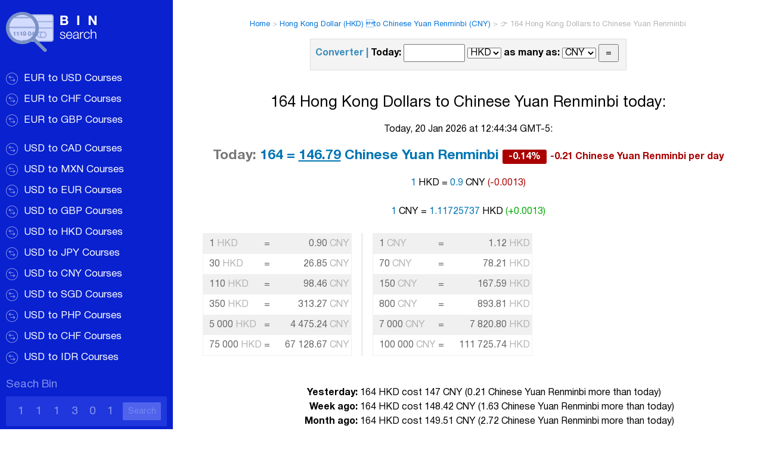

--- FILE ---
content_type: text/html; charset=utf-8
request_url: https://www.google.com/recaptcha/api2/aframe
body_size: 266
content:
<!DOCTYPE HTML><html><head><meta http-equiv="content-type" content="text/html; charset=UTF-8"></head><body><script nonce="NtRTxfceJMBkGDxDU0Fr8g">/** Anti-fraud and anti-abuse applications only. See google.com/recaptcha */ try{var clients={'sodar':'https://pagead2.googlesyndication.com/pagead/sodar?'};window.addEventListener("message",function(a){try{if(a.source===window.parent){var b=JSON.parse(a.data);var c=clients[b['id']];if(c){var d=document.createElement('img');d.src=c+b['params']+'&rc='+(localStorage.getItem("rc::a")?sessionStorage.getItem("rc::b"):"");window.document.body.appendChild(d);sessionStorage.setItem("rc::e",parseInt(sessionStorage.getItem("rc::e")||0)+1);localStorage.setItem("rc::h",'1768931076811');}}}catch(b){}});window.parent.postMessage("_grecaptcha_ready", "*");}catch(b){}</script></body></html>